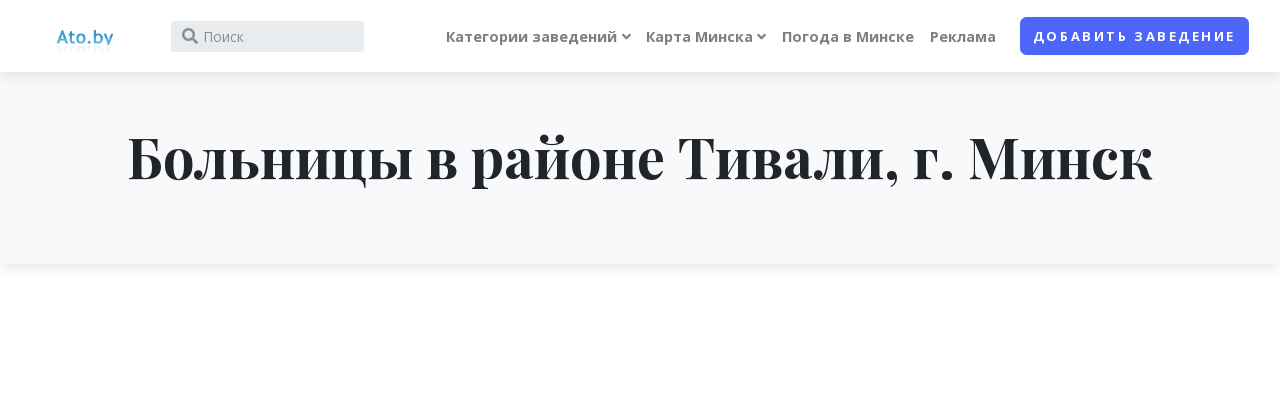

--- FILE ---
content_type: text/html; charset=UTF-8
request_url: https://ato.by/zdist/bolnitsy/tivali
body_size: 12635
content:
<!DOCTYPE html>
<html lang="en">
<head>
	<meta charset="utf-8">
	<meta http-equiv="X-UA-Compatible" content="IE=edge">
	<title>Больницы в  районе Тивали, Минск</title>
	<meta name="description" content="Больницы в районе Тивали, Минск. Результаты поиска в районе Тивали">
	<meta name="keywords" content="Больницы, Тивали , район, Минск" />
	<meta name="viewport" content="width=device-width, initial-scale=1">
	<meta name="robots" content="index, follow" />
	<!-- Price Slider Stylesheets -->
	<link rel="stylesheet" href="/js/v2_vendor/nouislider/nouislider.css">
	<!-- Google fonts - Playfair Display-->
	<link rel="stylesheet" href="https://fonts.googleapis.com/css?family=Playfair+Display:400,400i,700">


	<!-- Google fonts - Open Sans-->
	<link rel="stylesheet" href="https://fonts.googleapis.com/css?family=Open+Sans:300,400,400i,700">
	<!-- swiper-->
	<link rel="stylesheet" href="https://cdnjs.cloudflare.com/ajax/libs/Swiper/4.4.1/css/swiper.min.css">
	<!-- Magnigic Popup-->
	<link rel="stylesheet" href="/js/v2_vendor/magnific-popup/magnific-popup.css">
	<!-- theme stylesheet-->
	<link rel="stylesheet" href="/css/v2/style.default.css" id="theme-stylesheet">
	<!-- Custom stylesheet - for your changes-->
	<link rel="stylesheet" href="/css/v2/custom.css?v=1">
	<!-- Favicon-->
	<link rel="shortcut icon" href="/favicon.ico">
	<!-- Tweaks for older IEs--><!--[if lt IE 9]>
	<script src="https://oss.maxcdn.com/html5shiv/3.7.3/html5shiv.min.js"></script>
	<script src="https://oss.maxcdn.com/respond/1.4.2/respond.min.js"></script><![endif]-->
	<!-- Font Awesome CSS-->
	<link rel="stylesheet" href="https://use.fontawesome.com/releases/v5.8.1/css/all.css" integrity="sha384-50oBUHEmvpQ+1lW4y57PTFmhCaXp0ML5d60M1M7uH2+nqUivzIebhndOJK28anvf" crossorigin="anonymous">

    <script>
    dataLayer = [{
        'server_name': 'ato.by'
    }];
</script>
<!-- Google Tag Manager -->
<script>(function(w,d,s,l,i) { w[l]=w[l]||[];w[l].push({ 'gtm.start':
        new Date().getTime(), event:'gtm.js' });var f=d.getElementsByTagName(s)[0],
        j=d.createElement(s),dl=l!='dataLayer'?'&l='+l:'';j.async=true;j.src=
        'https://www.googletagmanager.com/gtm.js?id='+i+dl;f.parentNode.insertBefore(j,f);
    })(window,document,'script','dataLayer','GTM-K8TMMF3');</script>
<!-- End Google Tag Manager -->
    
</head>
<body style="padding-top: 72px;">

<!-- Google Tag Manager (noscript) -->
<noscript><iframe src="https://www.googletagmanager.com/ns.html?id=GTM-K8TMMF3"
                  height="0" width="0" style="display:none;visibility:hidden"></iframe></noscript>
<!-- End Google Tag Manager (noscript) -->


    
    
    
    

    
        
    

    
    
        
    
    
        
    

        
            
    




    

<header class="header">
	<!-- Navbar-->
	<nav class="navbar navbar-expand-lg fixed-top shadow navbar-light bg-white">
		<div class="container-fluid">
			<div class="d-flex align-items-center"><a href="/" class="navbar-brand py-1"><img src="/img/header-l.gif" alt="Ato.by logo" style="height: 32px;"></a>
				<form action="/find" id="site-wideSearch" class="form-inline d-none d-sm-flex" name="site-wideSearch1">
					<div class="input-label-absolute input-label-absolute-left input-reset input-expand ml-lg-2 ml-xl-3">
						<input type="hidden" name="mtype" id="mtype" value="0" />
						<input type="hidden" name="mid" id="mid" value="0" />
						<label for="q" class="label-absolute"><i class="fa fa-search"></i><span class="sr-only">What are you looking for?</span></label>
						<input id="q" placeholder="Поиск" name="q" id="q" aria-label="Search" class="form-control form-control-sm border-0 shadow-0 bg-gray-200" autocomplete="off">
						<button type="reset" class="btn btn-reset btn-sm"><i class="fa-times fas"></i></button>
					</div>
				</form>
			</div>
			<button type="button" data-toggle="collapse" data-target="#navbarCollapse" aria-controls="navbarCollapse" aria-expanded="false" aria-label="Toggle navigation" class="navbar-toggler navbar-toggler-right"><i class="fa fa-bars"></i></button>
			<!-- Navbar Collapse -->
			<div id="navbarCollapse" class="collapse navbar-collapse">
				<form action="/find" id="searchcollapsed" class="form-inline mt-4 mb-2 d-sm-none" name="site-wideSearch1">
					<div class="input-label-absolute input-label-absolute-left input-reset w-100">
						<input type="hidden" name="mtype" id="mtype" value="0" />
						<input type="hidden" name="mid" id="mid" value="0" />
						<label for="searchcollapsed_search" class="label-absolute"><i class="fa fa-search"></i><span class="sr-only">What are you looking for?</span></label>
						<input id="searchcollapsed_search" placeholder="Поиск" aria-label="Search" class="form-control form-control-sm border-0 shadow-0 bg-gray-200" autocomplete="off">
						<button type="reset" class="btn btn-reset btn-sm"><i class="fa-times fas">           </i></button>
					</div>
				</form>
				<ul class="navbar-nav ml-auto">





					<!-- Megamenu-->
					<li class="nav-item dropdown position-static"><a href="#" data-toggle="dropdown" class="nav-link dropdown-toggle">Категории заведений</a>
						<div class="dropdown-menu megamenu py-lg-0">
							<div class="row">
								<div class="col-lg-9">
									<div class="row p-3 pr-lg-0 pl-lg-5 pt-lg-5">
										<div class="col-lg-3">
                                            												                                            												                                            												                                            																									<!-- Megamenu list-->
													<h6 class="text-uppercase">Образование</h6>
													<ul class="megamenu-list list-unstyled">
                                                                                                                                                                                                                                                                                                                                                                                                                                                            
                                                                                                                                                                                                                                                                                                                                                                                                                                                                                                                                                                                                                                                                                                                                                                                                                                                                                                                                                                                                                                                                                                                                                                                                                                                                                                                                                                                                                                                                                                                                                                                                                                                                                                                                            
                                                                                                                                                                                                                                                                                                                                                                                                                                                                                                                        
                                                                                                                                                                                                                                                                                                                                                                                                                                                                                                                                                                                                                                                                                                                                                                                                                                                                                                                                                                                                                                                                                                                                                                                                                                                                                                                                                                                                                                                                                                                                                                                                                                                                                                                                                                                                                                                                                                                                                                                                                                    
                                                                                                                                                                                                                                                                                                                                                                                                                                                                                                                                                                                                                                                                                                                                                                                                                                                                                                                                                                                                                                                                                                                                                                                                            
                                                                                                                                                                                                                                                                                                                    																		<li class="megamenu-list-item"><a href="/category/60" class="megamenu-list-link">Автошколы</a></li>
                                                                                                                                                                                                        																		<li class="megamenu-list-item"><a href="/category/157" class="megamenu-list-link">Библиотеки</a></li>
                                                                                                                                                                                                        																		<li class="megamenu-list-item"><a href="/category/61" class="megamenu-list-link">Детские сады</a></li>
                                                                                                                                                                                                        																		<li class="megamenu-list-item"><a href="/category/62" class="megamenu-list-link">Интернет-кафе</a></li>
                                                                                                                                                                                                        																		<li class="megamenu-list-item"><a href="/category/150" class="megamenu-list-link">Кружки, секции, школы творчества</a></li>
                                                                                                                                                                                                        																		<li class="megamenu-list-item"><a href="/category/63" class="megamenu-list-link">Школы</a></li>
                                                                                                                                    
                                                                                                                                                                                                                                                                                                                                                                                                                                                                                                                                                                                                                                                                                                                                                                                                
                                                                                                                    
													</ul>
												                                            												                                            												                                            																									<!-- Megamenu list-->
													<h6 class="text-uppercase">Магазины</h6>
													<ul class="megamenu-list list-unstyled">
                                                                                                                                                                                                                                                                                                                                                                                                                                                            
                                                                                                                                                                                                                                                                                                                                                                                                                                                                                                                                                                                                                                                                                                                                                                                                                                                                                                                                                                                                                                                                                                                                                                                                                                                                                                                                                                                                                                                                                                                                                                                                                                                                                                                                            
                                                                                                                                                                                                                                                                                                                                                                                                                                                                                                                        
                                                                                                                                                                                                                                                                                                                    																		<li class="megamenu-list-item"><a href="/category/141" class="megamenu-list-link">Гипермаркеты</a></li>
                                                                                                                                                                                                        																		<li class="megamenu-list-item"><a href="/category/162" class="megamenu-list-link">Детские товары</a></li>
                                                                                                                                                                                                        																		<li class="megamenu-list-item"><a href="/category/161" class="megamenu-list-link">Косметика и парфюмерия</a></li>
                                                                                                                                                                                                        																		<li class="megamenu-list-item"><a href="/category/164" class="megamenu-list-link">Магазины бытовой техники и электроники</a></li>
                                                                                                                                                                                                        																		<li class="megamenu-list-item"><a href="/category/163" class="megamenu-list-link">Мебель</a></li>
                                                                                                                                                                                                        																		<li class="megamenu-list-item"><a href="/category/168" class="megamenu-list-link">Обувные магазины</a></li>
                                                                                                                                                                                                        																		<li class="megamenu-list-item"><a href="/category/160" class="megamenu-list-link">Салоны сотовой связи</a></li>
                                                                                                                                                                                                        																		<li class="megamenu-list-item"><a href="/category/172" class="megamenu-list-link">Секонд-хенды</a></li>
                                                                                                                                                                                                        																		<li class="megamenu-list-item"><a href="/category/166" class="megamenu-list-link">Спортивные товары</a></li>
                                                                                                                                                                                                        																		<li class="megamenu-list-item"><a href="/category/167" class="megamenu-list-link">Строительные магазины</a></li>
                                                                                                                                                                                                        																		<li class="megamenu-list-item"><a href="/category/140" class="megamenu-list-link">Торговые центры</a></li>
                                                                                                                                                                                                        																		<li class="megamenu-list-item"><a href="/category/170" class="megamenu-list-link">Цветочные магазины</a></li>
                                                                                                                                                                                                        																		<li class="megamenu-list-item"><a href="/category/165" class="megamenu-list-link">Ювелирные магазины</a></li>
                                                                                                                                    
                                                                                                                                                                                                                                                                                                                                                                                                                                                                                                                                                                                                                                                                                                                                                                                                                                                                                                                                                                                                                                                                                                                                                                                                            
                                                                                                                                                                                                                                                                                                                                                                                                                                                                                                                                                                                                                                                                                                                                                                                                                                                                                                                                                                                                                                                                        
                                                                                                                                                                                                                                                                                                                                                                                                                                                                                                                                                                                                                                                                                                                                                                                                
                                                                                                                    
													</ul>
												                                            
										</div>
										<div class="col-lg-3">
                                                                                                                                                                                                                                                                                    													<!-- Megamenu list-->
													<h6 class="text-uppercase">Культура</h6>
													<ul class="megamenu-list list-unstyled">
                                                                                                                                                                                                                                                                                                                                                                                                                                                            
                                                                                                                                                                                                                                                                                                                                                                                                                                                                                                                                                                                                                                                                                                                                                                                                                                                                                                                                                                                                                                                                                                                                                                                                                                                                                                                                                                                                                                                                                                                                                                                                                                                                                                                                            
                                                                                                                                                                                                                                                                                                                    																		<li class="megamenu-list-item"><a href="/category/156" class="megamenu-list-link">Музеи</a></li>
                                                                                                                                                                                                        																		<li class="megamenu-list-item"><a href="/category/100" class="megamenu-list-link">Театры</a></li>
                                                                                                                                    
                                                                                                                                                                                                                                                                                                                                                                                                                                                                                                                                                                                                                                                                                                                                                                                                                                                                                                                                                                                                                                                                                                                                                                                                                                                                                                                                                                                                                                                                                                                                                                                                                                                                                                                                                                                                                                                                                                                                                                                                                                    
                                                                                                                                                                                                                                                                                                                                                                                                                                                                                                                                                                                                                                                                                                                                                                                                                                                                                                                                                                                                                                                                                                                                                                                                            
                                                                                                                                                                                                                                                                                                                                                                                                                                                                                                                                                                                                                                                                                                                                                                                                                                                                                                                                                                                                                                                                        
                                                                                                                                                                                                                                                                                                                                                                                                                                                                                                                                                                                                                                                                                                                                                                                                
                                                                                                                    													</ul>
                                                                                                                                                                                                                                        													<!-- Megamenu list-->
													<h6 class="text-uppercase">Спорт</h6>
													<ul class="megamenu-list list-unstyled">
                                                                                                                                                                                                                                                                                                                                                                                                                                                            
                                                                                                                                                                                                                                                                                                                                                                                                                                                                                                                                                                                                                                                                                                                                                                                                                                                                                                                                                                                                                                                                                                                                                                                                                                                                                                                                                                                                                                                                                                                                                                                                                                                                                                                                            
                                                                                                                                                                                                                                                                                                                                                                                                                                                                                                                        
                                                                                                                                                                                                                                                                                                                                                                                                                                                                                                                                                                                                                                                                                                                                                                                                                                                                                                                                                                                                                                                                                                                                                                                                                                                                                                                                                                                                                                                                                                                                                                                                                                                                                                                                                                                                                                                                                                                                                                                                                                    
                                                                                                                                                                                                                                                                                                                                                                                                                                                                                                                                                                                                                                                                                                                                                                                                                                                                                                                                                                                                                                                                                                                                                                                                            
                                                                                                                                                                                                                                                                                                                                                                                                                                                                                                                                                                                                                                                                                                                                                                                                                                                                                                                                                                                                                                                                        
                                                                                                                                                                                                                                                                                                                    																		<li class="megamenu-list-item"><a href="/category/43" class="megamenu-list-link">Бассейны</a></li>
                                                                                                                                                                                                        																		<li class="megamenu-list-item"><a href="/category/41" class="megamenu-list-link">Боевые искусства</a></li>
                                                                                                                                                                                                        																		<li class="megamenu-list-item"><a href="/category/42" class="megamenu-list-link">Танцы</a></li>
                                                                                                                                                                                                        																		<li class="megamenu-list-item"><a href="/category/40" class="megamenu-list-link">Фитнес центры</a></li>
                                                                                                                                    
                                                                                                                    													</ul>
                                                                                                                                                                                                                                                                                    
										</div>
										<div class="col-lg-3">
                                                                                                                                                                                        													<!-- Megamenu list-->
													<h6 class="text-uppercase">Внешность</h6>
													<ul class="megamenu-list list-unstyled">
                                                                                                                                                                                                                                                        																		<li class="megamenu-list-item"><a href="/category/81" class="megamenu-list-link">Салоны красоты</a></li>
                                                                                                                                                                                                        																		<li class="megamenu-list-item"><a href="/category/80" class="megamenu-list-link">Солярии</a></li>
                                                                                                                                    
                                                                                                                                                                                                                                                                                                                                                                                                                                                                                                                                                                                                                                                                                                                                                                                                                                                                                                                                                                                                                                                                                                                                                                                                                                                                                                                                                                                                                                                                                                                                                                                                                                                                                                                                            
                                                                                                                                                                                                                                                                                                                                                                                                                                                                                                                        
                                                                                                                                                                                                                                                                                                                                                                                                                                                                                                                                                                                                                                                                                                                                                                                                                                                                                                                                                                                                                                                                                                                                                                                                                                                                                                                                                                                                                                                                                                                                                                                                                                                                                                                                                                                                                                                                                                                                                                                                                                    
                                                                                                                                                                                                                                                                                                                                                                                                                                                                                                                                                                                                                                                                                                                                                                                                                                                                                                                                                                                                                                                                                                                                                                                                            
                                                                                                                                                                                                                                                                                                                                                                                                                                                                                                                                                                                                                                                                                                                                                                                                                                                                                                                                                                                                                                                                        
                                                                                                                                                                                                                                                                                                                                                                                                                                                                                                                                                                                                                                                                                                                                                                                                
                                                                                                                    													</ul>
                                                                                                                                                                                                                                                                                                                                                                                                                                													<!-- Megamenu list-->
													<h6 class="text-uppercase">Медицина</h6>
													<ul class="megamenu-list list-unstyled">
                                                                                                                                                                                                                                                                                                                                                                                                                                                            
                                                                                                                                                                                                                                                                                                                                                                                                                                                                                                                                                                                                                                                                                                                                                                                                                                                                                                                                                                                                                                                                                                                                                                                                                                                                                                                                                                                                                                                                                                                                                                                                                                                                                                                                            
                                                                                                                                                                                                                                                                                                                                                                                                                                                                                                                        
                                                                                                                                                                                                                                                                                                                                                                                                                                                                                                                                                                                                                                                                                                                                                                                                                                                                                                                                                                                                                                                                                                                                                                                                                                                                                                                                                                                                                                                                                                                                                                                                                                                                                                                                                                                                                                                                                                                                                                                                                                    
                                                                                                                                                                                                                                                                                                                    																		<li class="megamenu-list-item"><a href="/category/120" class="megamenu-list-link">Аптеки</a></li>
                                                                                                                                                                                                        																		<li class="megamenu-list-item"><a href="/category/153" class="megamenu-list-link">Больницы</a></li>
                                                                                                                                                                                                        																		<li class="megamenu-list-item"><a href="/category/155" class="megamenu-list-link">Детские мед. учреждения</a></li>
                                                                                                                                                                                                        																		<li class="megamenu-list-item"><a href="/category/154" class="megamenu-list-link">Медицинские центры</a></li>
                                                                                                                                                                                                        																		<li class="megamenu-list-item"><a href="/category/158" class="megamenu-list-link">Роддомы</a></li>
                                                                                                                                                                                                        																		<li class="megamenu-list-item"><a href="/category/159" class="megamenu-list-link">Салоны оптики</a></li>
                                                                                                                                                                                                        																		<li class="megamenu-list-item"><a href="/category/121" class="megamenu-list-link">Стоматологии</a></li>
                                                                                                                                    
                                                                                                                                                                                                                                                                                                                                                                                                                                                                                                                                                                                                                                                                                                                                                                                                                                                                                                                                                                                                                                                                        
                                                                                                                                                                                                                                                                                                                                                                                                                                                                                                                                                                                                                                                                                                                                                                                                
                                                                                                                    													</ul>
                                                                                                                                                                                        
										</div>
										<div class="col-lg-3">
                                                                                            													<!-- Megamenu list-->
													<h6 class="text-uppercase">Досуг</h6>
													<ul class="megamenu-list list-unstyled">
                                                                                                                                                                                                                                                                                                                                                                                                                                                            
                                                                                                                                                                                                                                                                                                                                                                                                                                        																		<li class="megamenu-list-item"><a href="/category/25" class="megamenu-list-link">Бильярд</a></li>
                                                                                                                                                                                                        																		<li class="megamenu-list-item"><a href="/category/27" class="megamenu-list-link">Боулинг</a></li>
                                                                                                                                                                                                        																		<li class="megamenu-list-item"><a href="/category/26" class="megamenu-list-link">Казино</a></li>
                                                                                                                                                                                                        																		<li class="megamenu-list-item"><a href="/category/20" class="megamenu-list-link">Кафе</a></li>
                                                                                                                                                                                                        																		<li class="megamenu-list-item"><a href="/category/23" class="megamenu-list-link">Кинотеатры</a></li>
                                                                                                                                                                                                        																		<li class="megamenu-list-item"><a href="/category/22" class="megamenu-list-link">Клубы, дискотеки</a></li>
                                                                                                                                                                                                        																		<li class="megamenu-list-item"><a href="/category/28" class="megamenu-list-link">Парки</a></li>
                                                                                                                                                                                                        																		<li class="megamenu-list-item"><a href="/category/21" class="megamenu-list-link">Рестораны</a></li>
                                                                                                                                                                                                        																		<li class="megamenu-list-item"><a href="/category/24" class="megamenu-list-link">Сауна, баня</a></li>
                                                                                                                                                                                                        																		<li class="megamenu-list-item"><a href="/category/152" class="megamenu-list-link">Туристические агентства</a></li>
                                                                                                                                    
                                                                                                                                                                                                                                                                                                                                                                                                                                                                                                                        
                                                                                                                                                                                                                                                                                                                                                                                                                                                                                                                                                                                                                                                                                                                                                                                                                                                                                                                                                                                                                                                                                                                                                                                                                                                                                                                                                                                                                                                                                                                                                                                                                                                                                                                                                                                                                                                                                                                                                                                                                                    
                                                                                                                                                                                                                                                                                                                                                                                                                                                                                                                                                                                                                                                                                                                                                                                                                                                                                                                                                                                                                                                                                                                                                                                                            
                                                                                                                                                                                                                                                                                                                                                                                                                                                                                                                                                                                                                                                                                                                                                                                                                                                                                                                                                                                                                                                                        
                                                                                                                                                                                                                                                                                                                                                                                                                                                                                                                                                                                                                                                                                                                                                                                                
                                                                                                                    													</ul>
                                                                                                                                                                                                                                                                                                                                                                                                                                                                                                                                                                                                                                                                    
										</div>
									</div>














































								</div>
								<div class="col-lg-3 d-none d-lg-block"><img src="/img/v2/photo/minsk.jpg" alt="" class="bg-image"></div>
							</div>
						</div>
					</li>
					<!-- /Megamenu end-->

					<li class="nav-item dropdown"><a id="docsDropdownMenuLink" href="index.html" data-toggle="dropdown" aria-haspopup="true" aria-expanded="false" class="nav-link dropdown-toggle ">

							Карта Минска</a>
						<div aria-labelledby="docsDropdownMenuLink" class="dropdown-menu dropdown-menu-right">
							<h6 class="dropdown-header font-weight-normal">Карта</h6>
							<a href="/streets" class="dropdown-item"><i class="istreet"></i>Улицы Минска</a>
							<a href="/rajony" class="dropdown-item"><i class="irajony"></i>Районы Минска</a>
							<a href="/metro" class="dropdown-item"><i class="imetro"></i>Метро</a>



						</div>
					</li>
					<li class="nav-item"><a href="/weather" class="nav-link">Погода в Минске</a></li>
					<li class="nav-item"><a href="/page/advertise" class="nav-link">Реклама</a></li>
					<li class="nav-item mt-3 mt-lg-0 ml-lg-3 d-lg-none d-xl-inline-block"><a href="/addplace" class="btn btn-primary">Добавить заведение</a></li>
				</ul>
			</div>
		</div>
	</nav>
	<!-- /Navbar -->
</header>


<section class="py-5 bg-gray-100 shadow">
	<div class="container">
		<h1 class="display-4 font-weight-bold text-serif mb-4 text-center">Больницы
			 в районе Тивали,            			г.&nbsp;Минск
		</h1>
	</div>
</section>


<section>
	<div class="map-wrapper-450">
		<div id="categoryMap" class="h-100">
            <script src="https://api-maps.yandex.ru/2.1/?lang=ru_RU&coordorder=longlat" type="text/javascript"></script>

			<div id="YMapsID" class="h-100"></div>
			<script type="text/javascript">
				ymaps.ready(init);
				var map;

				function init() {
					// Создание карты.
					map = new ymaps.Map('YMapsID', {
                        						center: [27.481647,53.915645], zoom: 12,
                        						controls: ["default","routeEditor"]
					}, {
						searchControlProvider: 'yandex#search',
						minZoom: 11
					});

					ymaps.geoXml.load('http://ato.by/tmp/cache/ymaps/_zdist_bolnitsy_tivali.xml')
						.then(function (res) {
								if (res.mapState) {
									res.mapState.applyToMap(map);
								}
								if (res.geoObjects) {
									map.geoObjects.add(res.geoObjects);
								}
							},
							// Вызывается в случае неудачной загрузки YMapsML-файла.
							function (error) {
								console.log('При загрузке YMapsML-файла произошла ошибка: ', error);
							}
						);
				}
			</script>
		</div>
	</div>
</section>

<section class="py-5 bg-gray-100 shadow">
	<div class="container">

		<ol class="breadcrumb pl-0  justify-content-center">
            			<li class="breadcrumb-item"><a href="/category/153" title="Больницы Минска с адресами и телефонами на карте">Больницы</a></li>
						<li class="breadcrumb-item active">Больницы
                 в районе Тивали,                				г.&nbsp;Минск</li>
		</ol>
		<p class="lead text-center">
			                                
				Ниже представлены результаты поиска в порядке удаленности от центра района (район "Тивали")
			
			

		</p>








	</div>
</section>

<div class="container-fluid py-5 px-lg-5">






	<div class="row">


		<div class="d-none d-lg-block col-lg-3 pt-3">
            
    
        	<div class="card border-0 shadow mb-5">
		<div class="card-header bg-gray-100 py-4 border-0">
			<div class="media align-items-center">
				<div class="media-body">
					<h6 class="mb-0">Интересно:</h6>
				</div>
			</div>
		</div>
		<div class="card-body">
			<a href="/article/honor-padarunki-dlya-pacalunkau" target="_self" title="Тры падарункі HONOR, якія ўзрадуюць любога">
				<img src="/images/articles/honor/honor-3.jpg" style="width: 100%;">
			</a>
			<a href="/article/honor-padarunki-dlya-pacalunkau" target="_self" title="Тры падарункі HONOR, якія ўзрадуюць любога">
				<b>* Тры падарункі HONOR, якія ўзрадуюць любога</b>
			</a><br />
		</div>
	</div>

	<div class="card border-0 shadow mb-5">
		<div class="card-header bg-gray-100 py-4 border-0">
			<div class="media align-items-center">
				<div class="media-body">
					<h6 class="mb-0">Больницы по районам:</h6>
				</div>
			</div>
		</div>
		<div class="card-body">
			<ul class="list-unstyled mb-4">
                					<li class="mb-1"><a href="/zdist/bolnitsy/zavodskoy" class="text-gray-00 text-sm text-decoration-none">

							<span class="text-muted">Заводской</span>
						</a></li>
                					<li class="mb-1"><a href="/zdist/bolnitsy/leninskij" class="text-gray-00 text-sm text-decoration-none">

							<span class="text-muted">Ленинский</span>
						</a></li>
                					<li class="mb-1"><a href="/zdist/bolnitsy/moskovskiy" class="text-gray-00 text-sm text-decoration-none">

							<span class="text-muted">Московский</span>
						</a></li>
                					<li class="mb-1"><a href="/zdist/bolnitsy/oktyabrskiy" class="text-gray-00 text-sm text-decoration-none">

							<span class="text-muted">Октябрьский</span>
						</a></li>
                					<li class="mb-1"><a href="/zdist/bolnitsy/partizanskiy" class="text-gray-00 text-sm text-decoration-none">

							<span class="text-muted">Партизанский</span>
						</a></li>
                					<li class="mb-1"><a href="/zdist/bolnitsy/pervomayskiy" class="text-gray-00 text-sm text-decoration-none">

							<span class="text-muted">Первомайский</span>
						</a></li>
                					<li class="mb-1"><a href="/zdist/bolnitsy/sovetskiy" class="text-gray-00 text-sm text-decoration-none">

							<span class="text-muted">Советский</span>
						</a></li>
                					<li class="mb-1"><a href="/zdist/bolnitsy/frunzenskiy" class="text-gray-00 text-sm text-decoration-none">

							<span class="text-muted">Фрунзенский</span>
						</a></li>
                					<li class="mb-1"><a href="/zdist/bolnitsy/centralnyj" class="text-gray-00 text-sm text-decoration-none">

							<span class="text-muted">Центральный</span>
						</a></li>
                					<li class="mb-1"><a href="/zdist/bolnitsy/akademgorodok" class="text-gray-00 text-sm text-decoration-none">

							<span class="text-muted">Академгородок</span>
						</a></li>
                					<li class="mb-1"><a href="/zdist/bolnitsy/akademiya-nauk" class="text-gray-00 text-sm text-decoration-none">

							<span class="text-muted">Академия наук</span>
						</a></li>
                					<li class="mb-1"><a href="/zdist/bolnitsy/angarskaya" class="text-gray-00 text-sm text-decoration-none">

							<span class="text-muted">Ангарская</span>
						</a></li>
                					<li class="mb-1"><a href="/zdist/bolnitsy/aerodromnaya" class="text-gray-00 text-sm text-decoration-none">

							<span class="text-muted">Аэродромная</span>
						</a></li>
                					<li class="mb-1"><a href="/zdist/bolnitsy/borovaya" class="text-gray-00 text-sm text-decoration-none">

							<span class="text-muted">Боровая</span>
						</a></li>
                					<li class="mb-1"><a href="/zdist/bolnitsy/borovlyany" class="text-gray-00 text-sm text-decoration-none">

							<span class="text-muted">Боровляны</span>
						</a></li>
                					<li class="mb-1"><a href="/zdist/bolnitsy/brilevichi" class="text-gray-00 text-sm text-decoration-none">

							<span class="text-muted">Брилевичи</span>
						</a></li>
                					<li class="mb-1"><a href="/zdist/bolnitsy/verhniy-gorod" class="text-gray-00 text-sm text-decoration-none">

							<span class="text-muted">Верхний город</span>
						</a></li>
                					<li class="mb-1"><a href="/zdist/bolnitsy/vesnyanka" class="text-gray-00 text-sm text-decoration-none">

							<span class="text-muted">Веснянка</span>
						</a></li>
                					<li class="mb-1"><a href="/zdist/bolnitsy/vostok" class="text-gray-00 text-sm text-decoration-none">

							<span class="text-muted">Восток</span>
						</a></li>
                					<li class="mb-1"><a href="/zdist/bolnitsy/vostochnyj" class="text-gray-00 text-sm text-decoration-none">

							<span class="text-muted">Восточный</span>
						</a></li>
                
			</ul>

			<div id="moreFilters1" class="collapse">
				<ul class="list-unstyled mb-4">
                    						<li class="mb-1"><a href="/zdist/bolnitsy/grushevka" class="text-gray-00 text-sm text-decoration-none">
                                
								<span class="text-muted">Грушевка</span>
							</a></li>
                    						<li class="mb-1"><a href="/zdist/bolnitsy/degtyarevka" class="text-gray-00 text-sm text-decoration-none">
                                
								<span class="text-muted">Дегтяревка</span>
							</a></li>
                    						<li class="mb-1"><a href="/zdist/bolnitsy/dombrovka" class="text-gray-00 text-sm text-decoration-none">
                                
								<span class="text-muted">Домбровка</span>
							</a></li>
                    						<li class="mb-1"><a href="/zdist/bolnitsy/drazhnya" class="text-gray-00 text-sm text-decoration-none">
                                
								<span class="text-muted">Дражня</span>
							</a></li>
                    						<li class="mb-1"><a href="/zdist/bolnitsy/zhdanovichi" class="text-gray-00 text-sm text-decoration-none">
                                
								<span class="text-muted">Ждановичи</span>
							</a></li>
                    						<li class="mb-1"><a href="/zdist/bolnitsy/zapad" class="text-gray-00 text-sm text-decoration-none">
                                
								<span class="text-muted">Запад</span>
							</a></li>
                    						<li class="mb-1"><a href="/zdist/bolnitsy/zapadnyj" class="text-gray-00 text-sm text-decoration-none">
                                
								<span class="text-muted">Западный П/у</span>
							</a></li>
                    						<li class="mb-1"><a href="/zdist/bolnitsy/zaslavskaya" class="text-gray-00 text-sm text-decoration-none">
                                
								<span class="text-muted">Заславская</span>
							</a></li>
                    						<li class="mb-1"><a href="/zdist/bolnitsy/zatsen" class="text-gray-00 text-sm text-decoration-none">
                                
								<span class="text-muted">Зацень</span>
							</a></li>
                    						<li class="mb-1"><a href="/zdist/bolnitsy/zelenyj-lug" class="text-gray-00 text-sm text-decoration-none">
                                
								<span class="text-muted">Зеленый луг</span>
							</a></li>
                    						<li class="mb-1"><a href="/zdist/bolnitsy/kamennaya-gorka" class="text-gray-00 text-sm text-decoration-none">
                                
								<span class="text-muted">Каменная Горка</span>
							</a></li>
                    						<li class="mb-1"><a href="/zdist/bolnitsy/kaskad" class="text-gray-00 text-sm text-decoration-none">
                                
								<span class="text-muted">Каскад</span>
							</a></li>
                    						<li class="mb-1"><a href="/zdist/bolnitsy/kolyadichi" class="text-gray-00 text-sm text-decoration-none">
                                
								<span class="text-muted">Колядичи П/у</span>
							</a></li>
                    						<li class="mb-1"><a href="/zdist/bolnitsy/komarovka" class="text-gray-00 text-sm text-decoration-none">
                                
								<span class="text-muted">Комаровка</span>
							</a></li>
                    						<li class="mb-1"><a href="/zdist/bolnitsy/krasnyj-bor" class="text-gray-00 text-sm text-decoration-none">
                                
								<span class="text-muted">Красный Бор</span>
							</a></li>
                    						<li class="mb-1"><a href="/zdist/bolnitsy/kuntsevschina" class="text-gray-00 text-sm text-decoration-none">
                                
								<span class="text-muted">Кунцевщина</span>
							</a></li>
                    						<li class="mb-1"><a href="/zdist/bolnitsy/kurasovschina" class="text-gray-00 text-sm text-decoration-none">
                                
								<span class="text-muted">Курасовщина</span>
							</a></li>
                    						<li class="mb-1"><a href="/zdist/bolnitsy/lebyazhij" class="text-gray-00 text-sm text-decoration-none">
                                
								<span class="text-muted">Лебяжий</span>
							</a></li>
                    						<li class="mb-1"><a href="/zdist/bolnitsy/loshitsa" class="text-gray-00 text-sm text-decoration-none">
                                
								<span class="text-muted">Лошица</span>
							</a></li>
                    						<li class="mb-1"><a href="/zdist/bolnitsy/malinovka" class="text-gray-00 text-sm text-decoration-none">
                                
								<span class="text-muted">Малиновка</span>
							</a></li>
                    						<li class="mb-1"><a href="/zdist/bolnitsy/malyj-trostenets" class="text-gray-00 text-sm text-decoration-none">
                                
								<span class="text-muted">Малый Тростенец</span>
							</a></li>
                    						<li class="mb-1"><a href="/zdist/bolnitsy/masyukovschina" class="text-gray-00 text-sm text-decoration-none">
                                
								<span class="text-muted">Масюковщина</span>
							</a></li>
                    						<li class="mb-1"><a href="/zdist/bolnitsy/medvezhino" class="text-gray-00 text-sm text-decoration-none">
                                
								<span class="text-muted">Медвежино</span>
							</a></li>
                    						<li class="mb-1"><a href="/zdist/bolnitsy/minsk-siti" class="text-gray-00 text-sm text-decoration-none">
                                
								<span class="text-muted">Минск-Сити</span>
							</a></li>
                    						<li class="mb-1"><a href="/zdist/bolnitsy/mihalovo" class="text-gray-00 text-sm text-decoration-none">
                                
								<span class="text-muted">Михалово</span>
							</a></li>
                    						<li class="mb-1"><a href="/zdist/bolnitsy/novinki" class="text-gray-00 text-sm text-decoration-none">
                                
								<span class="text-muted">Новинки</span>
							</a></li>
                    						<li class="mb-1"><a href="/zdist/bolnitsy/ozerische" class="text-gray-00 text-sm text-decoration-none">
                                
								<span class="text-muted">Озерище</span>
							</a></li>
                    						<li class="mb-1"><a href="/zdist/bolnitsy/petrovschina" class="text-gray-00 text-sm text-decoration-none">
                                
								<span class="text-muted">Петровщина</span>
							</a></li>
                    						<li class="mb-1"><a href="/zdist/bolnitsy/raduzhnyj" class="text-gray-00 text-sm text-decoration-none">
                                
								<span class="text-muted">поселок Радужный</span>
							</a></li>
                    						<li class="mb-1"><a href="/zdist/bolnitsy/pulihova" class="text-gray-00 text-sm text-decoration-none">
                                
								<span class="text-muted">Пулихова</span>
							</a></li>
                    						<li class="mb-1"><a href="/zdist/bolnitsy/rakovskoe-shosse" class="text-gray-00 text-sm text-decoration-none">
                                
								<span class="text-muted">Раковское шоссе</span>
							</a></li>
                    						<li class="mb-1"><a href="/zdist/bolnitsy/rzhavets" class="text-gray-00 text-sm text-decoration-none">
                                
								<span class="text-muted">Ржавец</span>
							</a></li>
                    						<li class="mb-1"><a href="/zdist/bolnitsy/severnyj" class="text-gray-00 text-sm text-decoration-none">
                                
								<span class="text-muted">Северный поселок</span>
							</a></li>
                    						<li class="mb-1"><a href="/zdist/bolnitsy/selhozposelok" class="text-gray-00 text-sm text-decoration-none">
                                
								<span class="text-muted">Сельхозпоселок</span>
							</a></li>
                    						<li class="mb-1"><a href="/zdist/bolnitsy/semashko" class="text-gray-00 text-sm text-decoration-none">
                                
								<span class="text-muted">Семашко</span>
							</a></li>
                    						<li class="mb-1"><a href="/zdist/bolnitsy/serebryanka" class="text-gray-00 text-sm text-decoration-none">
                                
								<span class="text-muted">Серебрянка</span>
							</a></li>
                    						<li class="mb-1"><a href="/zdist/bolnitsy/serova" class="text-gray-00 text-sm text-decoration-none">
                                
								<span class="text-muted">Серова</span>
							</a></li>
                    						<li class="mb-1"><a href="/zdist/bolnitsy/slepyanka" class="text-gray-00 text-sm text-decoration-none">
                                
								<span class="text-muted">Слепянка</span>
							</a></li>
                    						<li class="mb-1"><a href="/zdist/bolnitsy/sokol" class="text-gray-00 text-sm text-decoration-none">
                                
								<span class="text-muted">Сокол</span>
							</a></li>
                    						<li class="mb-1"><a href="/zdist/bolnitsy/sosny" class="text-gray-00 text-sm text-decoration-none">
                                
								<span class="text-muted">Сосны</span>
							</a></li>
                    						<li class="mb-1"><a href="/zdist/bolnitsy/stepyanka" class="text-gray-00 text-sm text-decoration-none">
                                
								<span class="text-muted">Степянка</span>
							</a></li>
                    						<li class="mb-1"><a href="/zdist/bolnitsy/storozhovka" class="text-gray-00 text-sm text-decoration-none">
                                
								<span class="text-muted">Сторожовка</span>
							</a></li>
                    						<li class="mb-1"><a href="/zdist/bolnitsy/suharevo" class="text-gray-00 text-sm text-decoration-none">
                                
								<span class="text-muted">Сухарево</span>
							</a></li>
                    						<li class="mb-1"><a href="/zdist/bolnitsy/tivali" class="text-gray-00 text-sm text-decoration-none">
                                
								<span class="text-muted">Тивали</span>
							</a></li>
                    						<li class="mb-1"><a href="/zdist/bolnitsy/troickoe-predmestie" class="text-gray-00 text-sm text-decoration-none">
                                
								<span class="text-muted">Троицкое предместье</span>
							</a></li>
                    						<li class="mb-1"><a href="/zdist/bolnitsy/uruche" class="text-gray-00 text-sm text-decoration-none">
                                
								<span class="text-muted">Уручье</span>
							</a></li>
                    						<li class="mb-1"><a href="/zdist/bolnitsy/filial-bgu" class="text-gray-00 text-sm text-decoration-none">
                                
								<span class="text-muted">Филиал БГУ</span>
							</a></li>
                    						<li class="mb-1"><a href="/zdist/bolnitsy/harkovskaya" class="text-gray-00 text-sm text-decoration-none">
                                
								<span class="text-muted">Харьковская</span>
							</a></li>
                    						<li class="mb-1"><a href="/zdist/bolnitsy/tsna" class="text-gray-00 text-sm text-decoration-none">
                                
								<span class="text-muted">Цна</span>
							</a></li>
                    						<li class="mb-1"><a href="/zdist/bolnitsy/tsnyanka" class="text-gray-00 text-sm text-decoration-none">
                                
								<span class="text-muted">Цнянка</span>
							</a></li>
                    						<li class="mb-1"><a href="/zdist/bolnitsy/chizhovka" class="text-gray-00 text-sm text-decoration-none">
                                
								<span class="text-muted">Чижовка</span>
							</a></li>
                    						<li class="mb-1"><a href="/zdist/bolnitsy/shabany" class="text-gray-00 text-sm text-decoration-none">
                                
								<span class="text-muted">Шабаны</span>
							</a></li>
                    						<li class="mb-1"><a href="/zdist/bolnitsy/shabany-pu" class="text-gray-00 text-sm text-decoration-none">
                                
								<span class="text-muted">Шабаны П/у</span>
							</a></li>
                    						<li class="mb-1"><a href="/zdist/bolnitsy/yugo-zapad" class="text-gray-00 text-sm text-decoration-none">
                                
								<span class="text-muted">Юго-Запад</span>
							</a></li>
                    
				</ul>
			</div>
			<div class="mb-4">
				<button type="button" data-toggle="collapse" data-target="#moreFilters1" aria-expanded="false" aria-controls="moreFilters1" data-expanded-text="Меньше" data-collapsed-text="Остальные районы" class="btn btn-link btn-collapse pl-0 text-secondary">Остальные районы</button>
			</div>
		</div>
	</div>


	<div class="card border-0 shadow mb-5">
		<div class="card-header bg-gray-100 py-4 border-0">
			<div class="media align-items-center">
				<div class="media-body">
					<h6 class="mb-0">Больницы по метро:</h6>
				</div>
			</div>
		</div>
		<div class="card-body">
			<ul class="list-unstyled mb-4">
                					<li class="mb-1"><a href="/zmetro/bolnitsy/avtozavodskaya" class="text-gray-00 text-sm text-decoration-none">
							<span class="text-muted">Автозаводская</span>
						</a></li>
                					<li class="mb-1"><a href="/zmetro/bolnitsy/akademiya-nauk" class="text-gray-00 text-sm text-decoration-none">
							<span class="text-muted">Академия наук</span>
						</a></li>
                					<li class="mb-1"><a href="/zmetro/bolnitsy/borisovskiy-trakt" class="text-gray-00 text-sm text-decoration-none">
							<span class="text-muted">Борисовский тракт</span>
						</a></li>
                					<li class="mb-1"><a href="/zmetro/bolnitsy/vostok" class="text-gray-00 text-sm text-decoration-none">
							<span class="text-muted">Восток</span>
						</a></li>
                					<li class="mb-1"><a href="/zmetro/bolnitsy/grushevka" class="text-gray-00 text-sm text-decoration-none">
							<span class="text-muted">Грушевка</span>
						</a></li>
                					<li class="mb-1"><a href="/zmetro/bolnitsy/institut-kultury" class="text-gray-00 text-sm text-decoration-none">
							<span class="text-muted">Институт культуры</span>
						</a></li>
                					<li class="mb-1"><a href="/zmetro/bolnitsy/kamennaya-gorka" class="text-gray-00 text-sm text-decoration-none">
							<span class="text-muted">Каменная горка</span>
						</a></li>
                					<li class="mb-1"><a href="/zmetro/bolnitsy/kuntsevschina" class="text-gray-00 text-sm text-decoration-none">
							<span class="text-muted">Кунцевщина</span>
						</a></li>
                					<li class="mb-1"><a href="/zmetro/bolnitsy/kupalovskaya" class="text-gray-00 text-sm text-decoration-none">
							<span class="text-muted">Купаловская</span>
						</a></li>
                					<li class="mb-1"><a href="/zmetro/bolnitsy/malinovka" class="text-gray-00 text-sm text-decoration-none">
							<span class="text-muted">Малиновка</span>
						</a></li>
                
			</ul>

			<div id="moreFilters2" class="collapse">
				<ul class="list-unstyled mb-4">
                    						<li class="mb-1"><a href="/zmetro/bolnitsy/mihalovo" class="text-gray-00 text-sm text-decoration-none">
								<span class="text-muted">Михалово</span>
							</a></li>
                    						<li class="mb-1"><a href="/zmetro/bolnitsy/mogilevskaya" class="text-gray-00 text-sm text-decoration-none">
								<span class="text-muted">Могилёвская</span>
							</a></li>
                    						<li class="mb-1"><a href="/zmetro/bolnitsy/molodezhnaya" class="text-gray-00 text-sm text-decoration-none">
								<span class="text-muted">Молодёжная</span>
							</a></li>
                    						<li class="mb-1"><a href="/zmetro/bolnitsy/moskovskaya" class="text-gray-00 text-sm text-decoration-none">
								<span class="text-muted">Московская</span>
							</a></li>
                    						<li class="mb-1"><a href="/zmetro/bolnitsy/nemiga" class="text-gray-00 text-sm text-decoration-none">
								<span class="text-muted">Немига</span>
							</a></li>
                    						<li class="mb-1"><a href="/zmetro/bolnitsy/oktyabrskaya" class="text-gray-00 text-sm text-decoration-none">
								<span class="text-muted">Октябрьская </span>
							</a></li>
                    						<li class="mb-1"><a href="/zmetro/bolnitsy/park-chelyuskintsev" class="text-gray-00 text-sm text-decoration-none">
								<span class="text-muted">Парк Челюскинцев</span>
							</a></li>
                    						<li class="mb-1"><a href="/zmetro/bolnitsy/partizanskaya" class="text-gray-00 text-sm text-decoration-none">
								<span class="text-muted">Партизанская</span>
							</a></li>
                    						<li class="mb-1"><a href="/zmetro/bolnitsy/pervomayskaya" class="text-gray-00 text-sm text-decoration-none">
								<span class="text-muted">Первомайская</span>
							</a></li>
                    						<li class="mb-1"><a href="/zmetro/bolnitsy/petrovschina" class="text-gray-00 text-sm text-decoration-none">
								<span class="text-muted">Петровщина</span>
							</a></li>
                    						<li class="mb-1"><a href="/zmetro/bolnitsy/ploschad-lenina" class="text-gray-00 text-sm text-decoration-none">
								<span class="text-muted">Площадь Ленина</span>
							</a></li>
                    						<li class="mb-1"><a href="/zmetro/bolnitsy/ploschad-pobedy" class="text-gray-00 text-sm text-decoration-none">
								<span class="text-muted">Площадь Победы</span>
							</a></li>
                    						<li class="mb-1"><a href="/zmetro/bolnitsy/ploschad-yakuba-kolasa" class="text-gray-00 text-sm text-decoration-none">
								<span class="text-muted">Площадь Якуба Коласа</span>
							</a></li>
                    						<li class="mb-1"><a href="/zmetro/bolnitsy/proletarskaya" class="text-gray-00 text-sm text-decoration-none">
								<span class="text-muted">Пролетарская</span>
							</a></li>
                    						<li class="mb-1"><a href="/zmetro/bolnitsy/pushinskaya" class="text-gray-00 text-sm text-decoration-none">
								<span class="text-muted">Пушкинская</span>
							</a></li>
                    						<li class="mb-1"><a href="/zmetro/bolnitsy/sportivnaya" class="text-gray-00 text-sm text-decoration-none">
								<span class="text-muted">Спортивная</span>
							</a></li>
                    						<li class="mb-1"><a href="/zmetro/bolnitsy/traktornyj-zavod" class="text-gray-00 text-sm text-decoration-none">
								<span class="text-muted">Тракторный завод</span>
							</a></li>
                    						<li class="mb-1"><a href="/zmetro/bolnitsy/uruche" class="text-gray-00 text-sm text-decoration-none">
								<span class="text-muted">Уручье</span>
							</a></li>
                    						<li class="mb-1"><a href="/zmetro/bolnitsy/frunzenskaya" class="text-gray-00 text-sm text-decoration-none">
								<span class="text-muted">Фрунзенская</span>
							</a></li>
                    
				</ul>
			</div>
			<div class="mb-4">
				<button type="button" data-toggle="collapse" data-target="#moreFilters2" aria-expanded="false" aria-controls="moreFilters2" data-expanded-text="Меньше" data-collapsed-text="Остальные метро" class="btn btn-link btn-collapse pl-0 text-secondary">Остальные метро</button>
			</div>
		</div>
	</div>

		</div>

		<div class="col-lg-9">

			<div class="mb-4">




				<div class="text-right">
					<span id="ya_share"></span>








				</div>
			</div>

			<div class="row">
                                    <!-- venue item-->
<div data-marker-id="59c0c8e33b1527bfe2abaf92" class="col-sm-6 col-xl-4 mb-5 hover-animate">
	<div class="card h-100 border-0  shadow">
		<div style=" min-height: 200px;" class="card-img-top overflow-hidden dark-overlay bg-cover">
            
			<a href="/bolnitsy/minskidispancer" class="tile-link"></a>
			<div class="card-img-overlay-bottom z-index-20">
				<h5 class="text-white text-shadow">
                                            Минский городской наркологический диспансер
                    				</h5>
                
                
			</div>
			<div class="card-img-overlay-top d-flex justify-content-between align-items-center">
				<div class="badge badge-transparent badge-pill px-3 py-2"> </div>
                <div class="badge badge-transparent badge-pill px-3 py-2">Расстояние: 3048 метров</div>                
                
                
                
                
                
			</div>
		</div>
		<div class="card-body">
                        

            
            

			<p class="text-sm text-muted text-uppercase mb-1">Адрес:
				<span class="text-dark">ул. Гастелло, 16  &nbsp; (<a href="/address/203-2420" title="Посмотреть адрес на карте">карта</a>)</span>
			</p>

            				<p class="text-sm text-muted text-uppercase mb-1"><img border="0" alt="Телефон" src="/img/icon_phone.gif" /> <span class="text-dark">8 017 203-58-21</span></p>
                                    
            
			</p>
		</div>
	</div>
</div>
				                    <!-- venue item-->
<div data-marker-id="59c0c8e33b1527bfe2abaf92" class="col-sm-6 col-xl-4 mb-5 hover-animate">
	<div class="card h-100 border-0  shadow">
		<div style=" min-height: 200px;" class="card-img-top overflow-hidden dark-overlay bg-cover">
            
			<a href="/bolnitsy/gkb4" class="tile-link"></a>
			<div class="card-img-overlay-bottom z-index-20">
				<h5 class="text-white text-shadow">
                                            4-я городская клиническая больница имени Н. Е. Савченко
                    				</h5>
                
                
			</div>
			<div class="card-img-overlay-top d-flex justify-content-between align-items-center">
				<div class="badge badge-transparent badge-pill px-3 py-2"> </div>
                <div class="badge badge-transparent badge-pill px-3 py-2">Расстояние: 3577 метров</div>                
                
                
                
                
                
			</div>
		</div>
		<div class="card-body">
                        

            
            

			<p class="text-sm text-muted text-uppercase mb-1">Адрес:
				<span class="text-dark">ул. Розы Люксембург, 110  &nbsp; (<a href="/address/897-11106" title="Посмотреть адрес на карте">карта</a>)</span>
			</p>

            				<p class="text-sm text-muted text-uppercase mb-1"><img border="0" alt="Телефон" src="/img/icon_phone.gif" /> <span class="text-dark">8 017 242-36-60 - справочная, 8 017 208-95-74 - приемная глав. врача, 8 017 208-79-05 8 017 208-75-70 - кабинет платных услуг</span></p>
                                    
            
			</p>
		</div>
	</div>
</div>
				                    <!-- venue item-->
<div data-marker-id="59c0c8e33b1527bfe2abaf92" class="col-sm-6 col-xl-4 mb-5 hover-animate">
	<div class="card h-100 border-0  shadow">
		<div style=" min-height: 200px;" class="card-img-top overflow-hidden dark-overlay bg-cover">
            
			<a href="/bolnitsy/kvd" class="tile-link"></a>
			<div class="card-img-overlay-bottom z-index-20">
				<h5 class="text-white text-shadow">
                                            Городской клинический кожно-венерологический диспансер
                    				</h5>
                
                
			</div>
			<div class="card-img-overlay-top d-flex justify-content-between align-items-center">
				<div class="badge badge-transparent badge-pill px-3 py-2"> </div>
                <div class="badge badge-transparent badge-pill px-3 py-2">Расстояние: 3741 метров</div>                
                
                
                
                
                
			</div>
		</div>
		<div class="card-body">
                        

            
            

			<p class="text-sm text-muted text-uppercase mb-1">Адрес:
				<span class="text-dark">ул. Прилукская, д. 46А  &nbsp; (<a href="/address/836-10423" title="Посмотреть адрес на карте">карта</a>)</span>
			</p>

            				<p class="text-sm text-muted text-uppercase mb-1"><img border="0" alt="Телефон" src="/img/icon_phone.gif" /> <span class="text-dark">+375 (17) 372-73-81</span></p>
                                    
            
			</p>
		</div>
	</div>
</div>
				                    <!-- venue item-->
<div data-marker-id="59c0c8e33b1527bfe2abaf92" class="col-sm-6 col-xl-4 mb-5 hover-animate">
	<div class="card h-100 border-0  shadow">
		<div style=" min-height: 200px;" class="card-img-top overflow-hidden dark-overlay bg-cover">
            
			<a href="/bolnitsy/lorcentr" class="tile-link"></a>
			<div class="card-img-overlay-bottom z-index-20">
				<h5 class="text-white text-shadow">
                                            Республиканский научно-практический центр отоларингологии
                    				</h5>
                
                
			</div>
			<div class="card-img-overlay-top d-flex justify-content-between align-items-center">
				<div class="badge badge-transparent badge-pill px-3 py-2"> </div>
                <div class="badge badge-transparent badge-pill px-3 py-2">Расстояние: 3865 метров</div>                
                
                
                
                
                
			</div>
		</div>
		<div class="card-body">
                        

            
            

			<p class="text-sm text-muted text-uppercase mb-1">Адрес:
				<span class="text-dark">ул. Сухая,8  &nbsp; (<a href="/address/1020-12781" title="Посмотреть адрес на карте">карта</a>)</span>
			</p>

            				<p class="text-sm text-muted text-uppercase mb-1"><img border="0" alt="Телефон" src="/img/icon_phone.gif" /> <span class="text-dark">+375 (17) 242-42-46 +375 (17) 242-42-47 (платная регистратура)</span></p>
                                    
            
			</p>
		</div>
	</div>
</div>
				                    <!-- venue item-->
<div data-marker-id="59c0c8e33b1527bfe2abaf92" class="col-sm-6 col-xl-4 mb-5 hover-animate">
	<div class="card h-100 border-0  shadow">
		<div style=" min-height: 200px;" class="card-img-top overflow-hidden dark-overlay bg-cover">
            
			<a href="/bolnitsy/gkib" class="tile-link"></a>
			<div class="card-img-overlay-bottom z-index-20">
				<h5 class="text-white text-shadow">
                                            Городская Клиническая Инфекционная больница
                    				</h5>
                
                
			</div>
			<div class="card-img-overlay-top d-flex justify-content-between align-items-center">
				<div class="badge badge-transparent badge-pill px-3 py-2"> </div>
                <div class="badge badge-transparent badge-pill px-3 py-2">Расстояние: 5129 метров</div>                
                
                
                
                
                
			</div>
		</div>
		<div class="card-body">
                        

            
            

			<p class="text-sm text-muted text-uppercase mb-1">Адрес:
				<span class="text-dark">ул. Кропоткина, 76  &nbsp; (<a href="/address/497-5992" title="Посмотреть адрес на карте">карта</a>)</span>
			</p>

            				<p class="text-sm text-muted text-uppercase mb-1"><img border="0" alt="Телефон" src="/img/icon_phone.gif" /> <span class="text-dark">Справочное бюро: +375 (17) 334-14-52 Приемное отделение: +375 (17) 334-14-33 Платные услуги: +37517 334-15-73</span></p>
                                    
            
			</p>
		</div>
	</div>
</div>
				                    <!-- venue item-->
<div data-marker-id="59c0c8e33b1527bfe2abaf92" class="col-sm-6 col-xl-4 mb-5 hover-animate">
	<div class="card h-100 border-0  shadow">
		<div style=" min-height: 200px;" class="card-img-top overflow-hidden dark-overlay bg-cover">
            
			<a href="/bolnitsy/gkb3" class="tile-link"></a>
			<div class="card-img-overlay-bottom z-index-20">
				<h5 class="text-white text-shadow">
                                            3-я Больница им. Е.В.Клумова
                    				</h5>
                
                
			</div>
			<div class="card-img-overlay-top d-flex justify-content-between align-items-center">
				<div class="badge badge-transparent badge-pill px-3 py-2"> </div>
                <div class="badge badge-transparent badge-pill px-3 py-2">Расстояние: 5824 метров</div>                
                
                
                
                
                
			</div>
		</div>
		<div class="card-body">
                        

            
            

			<p class="text-sm text-muted text-uppercase mb-1">Адрес:
				<span class="text-dark">ул. Ленина, 30  &nbsp; (<a href="/address/526-6433" title="Посмотреть адрес на карте">карта</a>)</span>
			</p>

            				<p class="text-sm text-muted text-uppercase mb-1"><img border="0" alt="Телефон" src="/img/icon_phone.gif" /> <span class="text-dark">+375 (17) 327-31-67 - справочная, Платные услуги: +375 (17) 327-72-75 Велком: +375 (29) 367-72-75</span></p>
                                    
            
			</p>
		</div>
	</div>
</div>
				                    <!-- venue item-->
<div data-marker-id="59c0c8e33b1527bfe2abaf92" class="col-sm-6 col-xl-4 mb-5 hover-animate">
	<div class="card h-100 border-0  shadow">
		<div style=" min-height: 200px;" class="card-img-top overflow-hidden dark-overlay bg-cover">
            
			<a href="/bolnitsy/mentalhealth" class="tile-link"></a>
			<div class="card-img-overlay-bottom z-index-20">
				<h5 class="text-white text-shadow">
                                            Научно-практический центр психического здоровья
                    				</h5>
                
                
			</div>
			<div class="card-img-overlay-top d-flex justify-content-between align-items-center">
				<div class="badge badge-transparent badge-pill px-3 py-2"> </div>
                <div class="badge badge-transparent badge-pill px-3 py-2">Расстояние: 5827 метров</div>                
                
                
                
                
                
			</div>
		</div>
		<div class="card-body">
                        

            
            

			<p class="text-sm text-muted text-uppercase mb-1">Адрес:
				<span class="text-dark">Долгиновский тракт, 152  </span>
			</p>

            				<p class="text-sm text-muted text-uppercase mb-1"><img border="0" alt="Телефон" src="/img/icon_phone.gif" /> <span class="text-dark">+375 (17) 289-80-48</span></p>
                                    
            
			</p>
		</div>
	</div>
</div>
				                    <!-- venue item-->
<div data-marker-id="59c0c8e33b1527bfe2abaf92" class="col-sm-6 col-xl-4 mb-5 hover-animate">
	<div class="card h-100 border-0  shadow">
		<div style=" min-height: 200px;" class="card-img-top overflow-hidden dark-overlay bg-cover">
            
			<a href="/bolnitsy/gkb2" class="tile-link"></a>
			<div class="card-img-overlay-bottom z-index-20">
				<h5 class="text-white text-shadow">
                                            2-я городская клиническая больница
                    				</h5>
                
                
			</div>
			<div class="card-img-overlay-top d-flex justify-content-between align-items-center">
				<div class="badge badge-transparent badge-pill px-3 py-2"> </div>
                <div class="badge badge-transparent badge-pill px-3 py-2">Расстояние: 5909 метров</div>                
                
                
                
                
                
			</div>
		</div>
		<div class="card-body">
                        

            
            

			<p class="text-sm text-muted text-uppercase mb-1">Адрес:
				<span class="text-dark">ул. Энгельса, 25  &nbsp; (<a href="/address/1191-14524" title="Посмотреть адрес на карте">карта</a>)</span>
			</p>

            				<p class="text-sm text-muted text-uppercase mb-1"><img border="0" alt="Телефон" src="/img/icon_phone.gif" /> <span class="text-dark">телефон приемной гл.врача: (+375 17) 327-32-05 телефон справочной:(+375 17) 327-50-29 регистратура приемного отделения (экстренная) : (+375 17) 392-29-03  платные услуги (+375 17) 388-04-77</span></p>
                                    
            
			</p>
		</div>
	</div>
</div>
				                    <!-- venue item-->
<div data-marker-id="59c0c8e33b1527bfe2abaf92" class="col-sm-6 col-xl-4 mb-5 hover-animate">
	<div class="card h-100 border-0  shadow">
		<div style=" min-height: 200px;" class="card-img-top overflow-hidden dark-overlay bg-cover">
            
			<a href="/bolnitsy/rnpcpf" class="tile-link"></a>
			<div class="card-img-overlay-bottom z-index-20">
				<h5 class="text-white text-shadow">
                                            РНПЦ Пульмонологии и фтизиатрии
                    				</h5>
                
                
			</div>
			<div class="card-img-overlay-top d-flex justify-content-between align-items-center">
				<div class="badge badge-transparent badge-pill px-3 py-2"> </div>
                <div class="badge badge-transparent badge-pill px-3 py-2">Расстояние: 5991 метров</div>                
                
                
                
                
                
			</div>
		</div>
		<div class="card-body">
                        

            
            

			<p class="text-sm text-muted text-uppercase mb-1">Адрес:
				<span class="text-dark">Долгиновский тракт, 157  &nbsp; (<a href="/address/280-3325" title="Посмотреть адрес на карте">карта</a>)</span>
			</p>

            				<p class="text-sm text-muted text-uppercase mb-1"><img border="0" alt="Телефон" src="/img/icon_phone.gif" /> <span class="text-dark">+375 (17) 289-83-52</span></p>
                                    
            
			</p>
		</div>
	</div>
</div>
				                    <!-- venue item-->
<div data-marker-id="59c0c8e33b1527bfe2abaf92" class="col-sm-6 col-xl-4 mb-5 hover-animate">
	<div class="card h-100 border-0  shadow">
		<div style=" min-height: 200px;" class="card-img-top overflow-hidden dark-overlay bg-cover">
            
			<a href="/bolnitsy/gkb9" class="tile-link"></a>
			<div class="card-img-overlay-bottom z-index-20">
				<h5 class="text-white text-shadow">
                                            ГУ «Минский научно-практический центр хирургии, трансплантологии и гематологии»
                    				</h5>
                
                
			</div>
			<div class="card-img-overlay-top d-flex justify-content-between align-items-center">
				<div class="badge badge-transparent badge-pill px-3 py-2"> </div>
                <div class="badge badge-transparent badge-pill px-3 py-2">Расстояние: 6091 метров</div>                
                
                
                
                
                
			</div>
		</div>
		<div class="card-body">
                        

            
            

			<p class="text-sm text-muted text-uppercase mb-1">Адрес:
				<span class="text-dark">ул. Семашко, 8  &nbsp; (<a href="/address/928-11687" title="Посмотреть адрес на карте">карта</a>)</span>
			</p>

            				<p class="text-sm text-muted text-uppercase mb-1"><img border="0" alt="Телефон" src="/img/icon_phone.gif" /> <span class="text-dark">Справка +375 (17) 277-10-91 Приемная директора +375 (17) 277-13-90 Платные услуги +375 (17) 277-19-69</span></p>
                                    
            
			</p>
		</div>
	</div>
</div>
				
			</div>

            		</div>

	</div>
</div>

<!-- Footer-->
<footer class="position-relative z-index-10 d-print-none">
	<!-- Main block - menus, subscribe form-->
	<div class="py-5 bg-gray-200 text-muted">
		<div class="container">
			<div class="row">
				<div class="col-lg-4 mb-5 mb-lg-0">
					<div class="font-weight-bold text-uppercase text-dark mb-3">www.Ato.by</div>
					<p><a href="/">Карта Минска</a> на которой расположены все кафе, рестораны, фитнес-центры, солярии и многое другое.<br />Республика Беларусь, город Минск</p>







				</div>
				<div class="col-lg-4 col-md-6 mb-5 mb-lg-0">
					<h6 class="text-uppercase text-dark mb-3">Партнерам</h6>
					<ul class="list-unstyled">
						<li><a href="/addplace" class="text-muted">Добавить заведение</a></li>
						<li><a href="/page/advertise" class="text-muted">Рекламодателю  <span class="badge badge-info-light ml-1">*</span></a></li>
						<li><a href="/page/partners" class="text-muted">Партнеры</a></li>
					</ul>
				</div>
				<div class="col-lg-4">
					<h6 class="text-uppercase text-dark mb-3">Страницы</h6>
					<ul class="list-unstyled">
						<li><a href="/contact" class="text-muted">Контакты</a></li>
						<li><a href="/sitemap" class="text-muted">Карта сайта</a></li>
						<li><a href="/page/rules" class="text-muted">Пользовательское соглашение                                   </a></li>
					</ul>
				</div>












			</div>
		</div>
	</div>
	<!-- Copyright section of the footer-->
	<div class="py-4 font-weight-light bg-gray-800 text-gray-300">
		<div class="container">
			<div class="row align-items-center">
				<div class="col-md-6 text-center text-md-left">
					<p class="text-sm mb-md-0">&copy; 2026 Ato.by: <a href="/">Путеводитель по Минску</a>. Все права охраняются законом.</p>
				</div>
				<div class="col-md-6">
                    <noindex>
    <script>
    (function(i,s,o,g,r,a,m){ i['GoogleAnalyticsObject']=r;i[r]=i[r]||function(){
    (i[r].q=i[r].q||[]).push(arguments) },i[r].l=1*new Date();a=s.createElement(o),
        m=s.getElementsByTagName(o)[0];a.async=1;a.src=g;m.parentNode.insertBefore(a,m)
    })(window,document,'script','//www.google-analytics.com/analytics.js','ga');

    ga('create', 'UA-18006424-1', 'auto');
    ga('send', 'pageview');
</script>
    
<!-- Yandex.Metrika counter -->
<script type="text/javascript" >
    (function(m,e,t,r,i,k,a){m[i]=m[i]||function(){(m[i].a=m[i].a||[]).push(arguments)};
    m[i].l=1*new Date();
    for (var j = 0; j < document.scripts.length; j++) {if (document.scripts[j].src === r) { return; }}
    k=e.createElement(t),a=e.getElementsByTagName(t)[0],k.async=1,k.src=r,a.parentNode.insertBefore(k,a)})
    (window, document, "script", "https://mc.yandex.ru/metrika/tag.js", "ym");

    ym(10656139, "init", {
        clickmap:true,
        trackLinks:true,
        accurateTrackBounce:true
    });
</script>
<noscript><div><img src="https://mc.yandex.ru/watch/10656139" style="position:absolute; left:-9999px;" alt="" /></div></noscript>
<!-- /Yandex.Metrika counter -->

<!--Akavita counter start-->
<script type="text/javascript">var AC_ID=44192;var AC_TR=false;
(function(){ var l='//adlik.akavita.com/acode.js'; var t='text/javascript';
try { var h=document.getElementsByTagName('head')[0];
var s=document.createElement('script'); s.async=true; s.src=l;s.type=t;h.appendChild(s); } catch(e) {
document.write(unescape('%3Cscript src="'+l+'" type="'+t+'"%3E%3C/script%3E')); } })();
</script><div id="AC_Image" style="display: inline"></div>
<noscript><a target="_blank" rel="nofollow" href='http://www.akavita.by/'>
<img src='//adlik.akavita.com/bin/lik?id=44192&it=1'
border='0' height='1' width='1' alt='Akavita'/>
</a></noscript>
<!--Akavita counter end-->
<!-- begin of Top100 code -->
<script id="top100Counter" type="text/javascript" src="//counter.rambler.ru/top100.jcn?2258747" async></script>
<noscript>
<a href="//top100.rambler.ru/navi/2258747/" target="_blank" rel="nofollow">
<img src="//counter.rambler.ru/top100.cnt?2258747" alt="Rambler's Top100" border="0" />
</a>
</noscript>
<!-- end of Top100 code -->
<!-- Rating@Mail.ru counter -->
<script type="text/javascript">
    var _tmr = window._tmr || (window._tmr = []);
    _tmr.push({ id: "1893047", type: "pageView", start: (new Date()).getTime() });
    (function (d, w, id) {
        if (d.getElementById(id)) return;
        var ts = d.createElement("script"); ts.type = "text/javascript"; ts.async = true; ts.id = id;
        ts.src = (d.location.protocol == "https:" ? "https:" : "http:") + "//top-fwz1.mail.ru/js/code.js";
        var f = function () { var s = d.getElementsByTagName("script")[0]; s.parentNode.insertBefore(ts, s); };
        if (w.opera == "[object Opera]") { d.addEventListener("DOMContentLoaded", f, false); } else { f(); }
    })(document, window, "topmailru-code");
</script><noscript><div>
    <img src="//top-fwz1.mail.ru/counter?id=1893047;js=na" style="border:0;position:absolute;left:-9999px;" alt="" />
</div></noscript>
<!-- //Rating@Mail.ru counter -->
<!-- Rating@Mail.ru logo -->
    <a href="http://top.mail.ru/jump?from=1893047">
        <img src="//top-fwz1.mail.ru/counter?id=1893047;t=410;l=1"
             style="border:0;" height="31" width="88" alt="Рейтинг@Mail.ru" /></a>
<!-- //Rating@Mail.ru logo -->
<!--LiveInternet counter--><script type="text/javascript">
document.write("<a href='//www.liveinternet.ru/click' "+
"target=_blank><img src='//counter.yadro.ru/hit?t44.6;r"+
escape(document.referrer)+((typeof(screen)=="undefined")?"":
";s"+screen.width+"*"+screen.height+"*"+(screen.colorDepth?
screen.colorDepth:screen.pixelDepth))+";u"+escape(document.URL)+
";"+Math.random()+
"' alt='' title='LiveInternet' "+
"border='0' width='31' height='31'><\/a>")
</script><!--/LiveInternet-->
</noindex>







				</div>
			</div>
		</div>
	</div>
</footer>
<!-- /Footer end-->
<!-- JavaScript files-->
<script>
	// ------------------------------------------------------- //
	//   Inject SVG Sprite -
	//   see more here
	//   https://css-tricks.com/ajaxing-svg-sprite/
	// ------------------------------------------------------ //
	function injectSvgSprite(path) {

		var ajax = new XMLHttpRequest();
		ajax.open("GET", path, true);
		ajax.send();
		ajax.onload = function(e) {
			var div = document.createElement("div");
			div.className = 'd-none';
			div.innerHTML = ajax.responseText;
			document.body.insertBefore(div, document.body.childNodes[0]);
		}
	}
	// to avoid CORS issues when viewing using file:// protocol, using the demo URL for the SVG sprite
	// use your own URL in production, please :)
	// https://demo.bootstrapious.com/directory/1-0/icons/orion-svg-sprite.svg
	//- injectSvgSprite('icons/orion-svg-sprite.svg');
	injectSvgSprite('/img/v2/icons/orion-svg-sprite.svg');

</script>
<!-- jQuery-->
<script src="/js/v2_vendor/jquery/jquery.min.js"></script>
<!-- Bootstrap JS bundle - Bootstrap + PopperJS-->
<script src="/js/v2_vendor/bootstrap/js/bootstrap.bundle.min.js"></script>
<!-- Magnific Popup - Lightbox for the gallery-->
<script src="/js/v2_vendor/magnific-popup/jquery.magnific-popup.min.js"></script>
<!-- Smooth scroll-->
<script src="/js/v2_vendor/smooth-scroll/smooth-scroll.polyfills.min.js"></script>
<!-- Bootstrap Select-->
<script src="/js/v2_vendor/bootstrap-select/js/bootstrap-select.min.js"></script>
<!-- Object Fit Images - Fallback for browsers that don't support object-fit-->
<script src="/js/v2_vendor/object-fit-images/ofi.min.js"></script>
<!-- Swiper Carousel                       -->
<script src="https://cdnjs.cloudflare.com/ajax/libs/Swiper/4.4.1/js/swiper.min.js"></script>

<script type="text/javascript" src="/js/function.js?v=20"></script>

<link rel="stylesheet" href="/css/jquery.autocomplete.css">
<script>var basePath = ''</script>
<!-- Main Theme JS file    -->
<script src="/js/v2/theme.js"></script>



</body>
</html>